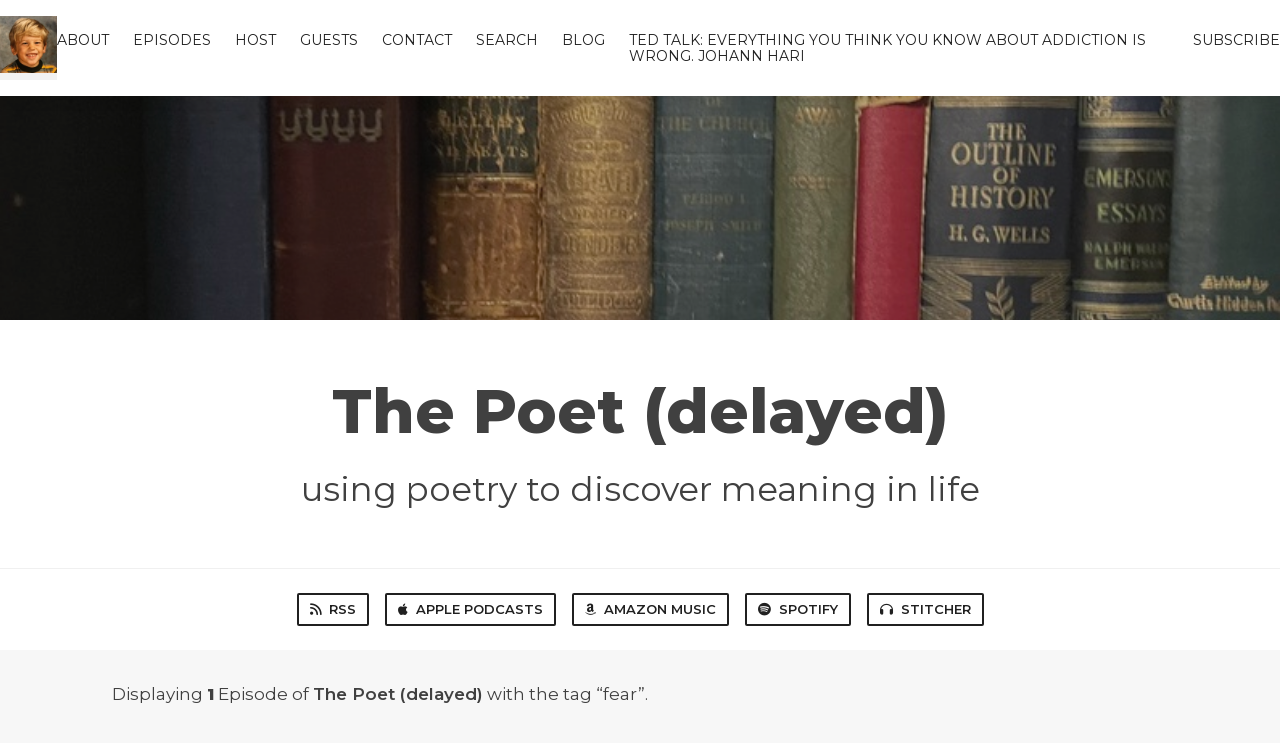

--- FILE ---
content_type: text/html; charset=utf-8
request_url: https://blessed-pine-5317.fireside.fm/tags/fear
body_size: 2161
content:
<!DOCTYPE html>
<html>
  <head>
    <meta charset="utf-8" />
    <meta content="IE=edge,chrome=1" http-equiv="X-UA-Compatible" />
    <meta content="width=device-width, initial-scale=1" name="viewport" />
    <meta name="generator" content="Fireside 2.1">
    <meta name="title" content="The Poet (delayed) - Episodes Tagged with “fear”">
    <title>The Poet (delayed) - Episodes Tagged with “fear”</title>
    <!--

        ______________                   ______________
        ___  ____/__(_)_____________________(_)_____  /____
        __  /_   __  /__  ___/  _ \_  ___/_  /_  __  /_  _ \
        _  __/   _  / _  /   /  __/(__  )_  / / /_/ / /  __/
        /_/      /_/  /_/    \___//____/ /_/  \__,_/  \___/

        Fireside v2.1

-->
    <link rel="canonical" href="https://blessed-pine-5317.fireside.fm/tags/fear">
    <meta name="description" content="using poetry to discover meaning in life">
    <meta name="author" content="Scott Edgar">
      <meta name="apple-itunes-app" content="app-id=1626218958" />
    <link rel="alternate" type="application/rss+xml" title="The Poet (delayed) RSS Feed" href="https://feeds.fireside.fm/blessed-pine-5317/rss" />
    <link rel="alternate" title="The Poet (delayed) JSON Feed" type="application/json" href="https://blessed-pine-5317.fireside.fm/json" />

    <link rel="shortcut icon" type="image/png" href="https://media24.fireside.fm/file/fireside-images-2024/podcasts/images/b/b1c4f464-ff8b-4fd1-8632-8c458a232c1a/favicon.png?v=1" />
    <link rel="apple-touch-icon" type="image/png" href="https://media24.fireside.fm/file/fireside-images-2024/podcasts/images/b/b1c4f464-ff8b-4fd1-8632-8c458a232c1a/touch_icon_iphone.png?v=1" sizes="57x57" />
    <link rel="apple-touch-icon" type="image/png" href="https://media24.fireside.fm/file/fireside-images-2024/podcasts/images/b/b1c4f464-ff8b-4fd1-8632-8c458a232c1a/touch_icon_iphone.png?v=1" sizes="114x114" />
    <link rel="apple-touch-icon" type="image/png" href="https://media24.fireside.fm/file/fireside-images-2024/podcasts/images/b/b1c4f464-ff8b-4fd1-8632-8c458a232c1a/touch_icon_ipad.png?v=1" sizes="72x72" />
    <link rel="apple-touch-icon" type="image/png" href="https://media24.fireside.fm/file/fireside-images-2024/podcasts/images/b/b1c4f464-ff8b-4fd1-8632-8c458a232c1a/touch_icon_ipad.png?v=1" sizes="144x144" />

      <link rel="stylesheet" media="all" href="https://a.fireside.fm/assets/v1/themes/classic-22bc427a74ab4814463f72e38ceec49381946a60c8743aa13d10e5842987083a.css" data-turbolinks-track="true" />

    <meta name="csrf-param" content="authenticity_token" />
<meta name="csrf-token" content="cO3oQIeKv0NQahmoBy39WbsOznrCjGKF9WLKQMCx9vBS_3Irj4W5ne6pN9Fk0aBy3rEgDX52pYjThMIm6XMOTw" />
    
    
    <script src="https://a.fireside.fm/assets/v1/sub-2fc9f7c040bd4f21d2448c82e2f985c50d3304f3892dd254273e92a54f2b9434.js" data-turbolinks-track="true"></script>
      <style>#episode_cb637ccf-0492-49e5-9489-77d81f6c5dda { background-image:url('https://media24.fireside.fm/file/fireside-images-2024/podcasts/images/b/b1c4f464-ff8b-4fd1-8632-8c458a232c1a/episodes/c/cb637ccf-0492-49e5-9489-77d81f6c5dda/header.jpg?v=2'); }</style>

    

    
    
  </head>
    <body>
    <header class="fixed-header">
  <a class="fixed-header-logo" href="https://blessed-pine-5317.fireside.fm">
    <img id="cover-small" src="https://media24.fireside.fm/file/fireside-images-2024/podcasts/images/b/b1c4f464-ff8b-4fd1-8632-8c458a232c1a/cover_small.jpg?v=1" />
</a>  <div class="fixed-header-hamburger">
    <span></span>
    <span></span>
    <span></span>
  </div>
  <ul class="fixed-header-nav">

      <li><a href="/about">About</a></li>

    <li><a href="/episodes">Episodes</a></li>

      <li><a href="/hosts">Host</a></li>

      <li><a href="/guests">Guests</a></li>

      <li><a href="/contact">Contact</a></li>


      <li><a href="/search">Search</a></li>

      <li><a href="/articles">Blog</a></li>


      <li><a href="https://youtu.be/PY9DcIMGxMs">Ted Talk: Everything You Think You Know About Addiction is Wrong. Johann Hari </a></li>

    <li><a href="/subscribe">Subscribe</a></li>
  </ul>
</header>


<main>
  

<header class="hero ">
  <div class="hero-background no-overlay" style="background-image: url(https://media24.fireside.fm/file/fireside-images-2024/podcasts/images/b/b1c4f464-ff8b-4fd1-8632-8c458a232c1a/header.jpg?v=2)"></div>
  
</header>

  <div class="hero-banner">
      <div class="hero-content ">
      <h1>
        The Poet (delayed)
      </h1>
      <h2>
        using poetry to discover meaning in life
      </h2>
  </div>

  </div>

  <nav class="links link-list-inline-row">
  <ul>
      <li><a class="btn btn--small" href="https://feeds.fireside.fm/blessed-pine-5317/rss"><i class="fas fa-rss" aria-hidden="true"></i> RSS</a></li>
      <li><a class="btn btn--small" href="https://podcasts.apple.com/us/podcast/the-poet-delayed/id1626218958"><i class="fab fa-apple" aria-hidden="true"></i> Apple Podcasts</a></li>
      <li><a class="btn btn--small" href="https://music.amazon.com/podcasts/934f5360-c1b2-4069-9be9-19d2a626898c/the-poet-delayed?ref=dm_sh_3MUfqX5IWZx7yLFk8t8xFvVO2"><i class="fab fa-amazon" aria-hidden="true"></i> Amazon Music</a></li>
      <li><a class="btn btn--small" href="https://open.spotify.com/show/5LYm4sZ0vtzZQg6I4aV0ID?si=V2VAYbqrTGmdLRtjNQoviQ"><i class="fab fa-spotify" aria-hidden="true"></i> Spotify</a></li>
      <li><a class="btn btn--small" href="https://www.stitcher.com/podcast/the-poet-delayed"><i class="fas fa-headphones" aria-hidden="true"></i> Stitcher</a></li>
    
  </ul>
</nav>


    <header class="list-header">
      <div class="prose">
        <p>Displaying <b>1</b> Episode of <strong>The Poet (delayed)</strong> with the tag “fear”.</p>
      </div>

      <p><a class="btn btn--inline" href="/tags/fear/rss"><i class="fas fa-rss" aria-hidden="true"></i> “fear” RSS Feed</a></p>
    </header>

    <ul class="list header">
      

<li>
    <a href="/15"><figure id="episode_cb637ccf-0492-49e5-9489-77d81f6c5dda" class="list-background"></figure></a>

    <div class="list-item prose">
      <h3>
        <a href="/15">Episode 15: Terrible Potential</a>
      </h3>
      <h6>
        <span>
          <i class="far fa-calendar-alt" aria-hidden="true"></i> November 12th, 2022
            &nbsp;|&nbsp;
            <i class="far fa-flag" aria-hidden="true"></i> Season 1
          &nbsp;|&nbsp;
          <i class="far fa-clock" aria-hidden="true"></i> 1 hr 20 mins
        </span>
      </h6>
        <h6>
          <span>
            <i class="fas fa-tag" aria-hidden="true"></i> authenticity, fear, know thyself, nietzsche, poetry, self discovery
          </span>
        </h6>
      <p>In this episode, I was joined by my nephew, Justin “Justino” Foster.  I read my poem “Terrible Potential” and Justino and had a great discussion about the themes in the poem.</p>

    </div>
</li>

    </ul>

</main>



<footer class="footer">
  <h5 class="footer-title">
    <strong>
      The Poet (delayed)
    </strong>
        is © 2026 by Scott R. Edgar
  </h5>
  <ul class="footer-nav">
      <li><a href="/about">About</a></li>

    <li><a href="/episodes">Episodes</a></li>

      <li><a href="/hosts">Host</a></li>

      <li><a href="/guests">Guests</a></li>

      <li><a href="/contact">Contact</a></li>


      <li><a href="/search">Search</a></li>

      <li><a href="/articles">Blog</a></li>


      <li><a href="https://youtu.be/PY9DcIMGxMs">Ted Talk: Everything You Think You Know About Addiction is Wrong. Johann Hari </a></li>

    <li><a href="/subscribe">Subscribe</a></li>
  </ul>
</footer>


    <footer class="site-footer">
  <a title="Powered by Fireside" class="fireside-link" href="https://fireside.fm">
    <img style="margin-bottom: .5em;" src="https://a.fireside.fm/assets/v1/logo/logo-256x256-cb70064014cf3a936afe95853012c1386e4be20a9e7ac677316e591a99fb2999.png" />
    <span>Powered by Fireside</span>
</a></footer>

    
  </body>
</html>
